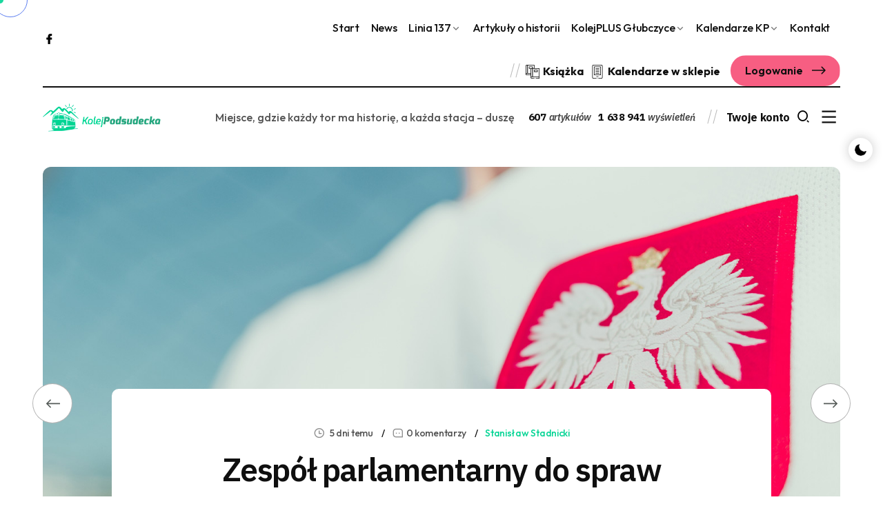

--- FILE ---
content_type: text/html; charset=UTF-8
request_url: http://kolejpodsudecka.pl/portal-galeria-zdjecie-1050.html
body_size: 76038
content:
<!DOCTYPE html>
<html lang="pl">
    <head>
        <title>Kolej Podsudecka - z pasji do historii i odrodzenia kolei na Przedgórzu Sudeckim </title>
        <meta charset="utf-8">
        <meta name="viewport" content="width=device-width, initial-scale=1">
        <meta name="Description" content="Jesteś na stronie poświęconej Kolei Podsudeckiej – miejscu, gdzie znajdziesz najnowsze i najciekawsze informacje o wydarzeniach, zmianach i inicjatywach związanych z tą malowniczą linią kolejową. Regularnie publikujemy aktualności, historyczne ciekawostki oraz zapowiedzi dotyczące przyszłości kolei w regionie. To przestrzeń dla pasjonatów, podróżnych i wszystkich, którym bliska jest idea przywracania znaczenia lokalnym połączeniom kolejowym.">
        <meta name="Keywords" content="kolej podsudecka, kolejpodsudecka, podsudecka, pmk, magistrala podsudecka, podsudecka magistrala, kolej nysa, kolej prudnik, kolej dzierżoniów, pkp, galeria kolejowa, kalendarze kolejowe, zdjęcia kolejowa, linia 137, l137, su45, su46, st32, pikniki kolejowe, imprezy kolejowe, przedgórze sudeckie">
        <meta name="Author" content="KolejPodsudecka.pl | Stanisław Stadnicki">
        
        <link rel="stylesheet" href="assets/css/bootstrap.min.css">
        <link rel="stylesheet" href="assets/css/swiper-bundle.min.css">
        <link rel="stylesheet" href="assets/css/animate.min.css">
        <link rel="stylesheet" href="assets/css/remixicon.css">
        <link rel="stylesheet" href="assets/css/header.css">
        <link rel="stylesheet" href="assets/css/style.css">
        <link rel="stylesheet" href="assets/css/footer.css">
        <link rel="stylesheet" href="assets/css/responsive.css">
        <link rel="stylesheet" href="assets/css/dark-theme.css">
        <link rel="icon" type="image/png" href="media/img/logo/iko.png">

        <meta property="og:url"            content="http://kolejpodsudecka.pl/portal-galeria-zdjecie-1050.html">
        <meta property="og:type"           content="article">
        <meta property="og:title"          content="Kolej Podsudecka - z pasji do historii i odrodzenia kolei na Przedgórzu Sudeckim ">
        <meta property="og:description"    content="Jesteś na stronie poświęconej Kolei Podsudeckiej – miejscu, gdzie znajdziesz najnowsze i najciekawsze informacje o wydarzeniach, zmianach i inicjatywach związanych z tą malowniczą linią kolejową. Regularnie publikujemy aktualności, historyczne ciekawostki oraz zapowiedzi dotyczące przyszłości kolei w regionie. To przestrzeń dla pasjonatów, podróżnych i wszystkich, którym bliska jest idea przywracania znaczenia lokalnym połączeniom kolejowym.">
        <meta property="og:image"          content="media/img/grafiki/szeroki-baner-kp.jpg">
    </head>
    <body>
        <!-- Theme Switcher i Preloader -->
        <div class="preloader-area" id="preloader">
            <div id="loader"></div>
        </div>
        <div class="switch-theme-mode">
            <label id="switch" class="switch">
                <input type="checkbox" onchange="toggleTheme()" id="slider">
                <span class="slider round"></span>
            </label>
        </div>
        <!-- Kursor -->
        <div class="cursor"></div>
        <div class="cursor-inner"></div>
        <!-- Modal wyszukiwania -->
        <div class="modal fade searchModal" id="searchModal" data-bs-backdrop="static" data-bs-keyboard="false" tabindex="-1" aria-hidden="true">
            <div class="modal-dialog">
                <div class="modal-content">
                    <form method="post" action="news_szukaj.html">
                        <input type="text" class="form-control" placeholder="Przeszukaj nasze aktualności i artykuły...." required minlength="3" maxlength="32" name="klucz" value="">
                        <button type="submit"><i class="ri-search-2-line"></i></button>
                    </form>
                    <button type="button" class="btn-close" data-bs-dismiss="modal" aria-label="Close"><i class="ri-close-large-line"></i></button>
                </div>
            </div>
        </div>
        <!-- Menu nagłowka, prawidłowe -->
<div class="navbar-area style-one position-relative" id="navbar">
    <div class="container">
        <div class="navbar-top">
            <div class="row align-items-center">
                <div class="col-lg-1 col-md-4">
                    <ul class="social-profile style-one list-unstyled">
                        <li><a href="https://www.facebook.com/profile.php?id=100057682740997" title="Profil strony KolejPodsudecka - na Facebook" target="_blank"><img src="assets/img/icons/facebook-blue.svg" alt="Facebook"></a></li>
                    </ul>
                </div>
                <div class="col-lg-11 col-md-8 ps-lg-0">
                    <nav class="navbar navbar-expand-lg d-flex justify-content-between align-items-center">
                        <div class="collapse navbar-collapse d-flex flex-wrap align-items-center justify-content-end">
                            <ul class="navbar-nav md-none"><li class="nav-item"><a href="https://kolejpodsudecka.pl/" class="nav-link">Start</a></li><li class="nav-item"><a href="news.html" class="nav-link">News</a></li><li class="nav-item"><a href="javascript:void(0)" class="dropdown-toggle nav-link">Linia 137</a><ul class="dropdown-menu list-unstyled"><li class="nav-item"><a href="linia.html" class="nav-link">O Magistrali Podsudeckiej</a></li><li class="nav-item"><a href="historia.html" class="nav-link">Historia Magistrali Podsudeckiej</a></li><li class="nav-item"><a href="stacje.html" class="nav-link">Stacje i przebieg</a></li><li class="nav-item"><a href="kalendarium.html" class="nav-link">Kalendarium historyczne</a></li><li class="nav-item"><a href="obecnie.html" class="nav-link">Stan obecny</a></li><li class="nav-item"><a href="ciekawostki.html" class="nav-link">Ciekawostki</a></li><li class="nav-item"><a href="artykuly.html" class="nav-link">Arty o historii</a></li><li class="nav-item"><a href="ksiazka.html" class="nav-link">Książka</a></li></ul></li><li class="nav-item"><a href="artykuly.html" class="nav-link">Artykuły o historii</a></li><li class="nav-item"><a href="javascript:void(0)" class="dropdown-toggle nav-link">KolejPLUS Głubczyce</a><ul class="dropdown-menu list-unstyled"><li class="nav-item"><a href="kolejplus.html" class="nav-link">Opis projektu</a></li><li class="nav-item"><a href="marginalizacja.html" class="nav-link">Margnializacja kolejowa południa Opolszcyzny</a></li><li class="nav-item"><a href="zalety.html" class="nav-link">Zalety projektu</a></li><li class="nav-item"><a href="faq.html" class="nav-link">FAQ</a></li><li class="nav-item"><a href="tohistoria.html" class="nav-link">To historyczna część Magistrali Podsudeckiej</a></li></ul></li><li class="nav-item schowaj"><a href="javascript:void(0)" class="dropdown-toggle nav-link">Galeria</a><ul class="dropdown-menu list-unstyled"><li class="nav-item"><a href="galeria.html" class="nav-link">Nowe zdjęcia</a></li><li class="nav-item"><a href="galeria_dodaj.html" class="nav-link">Dodaj zdjęcie</a></li><li class="nav-item"><a href="galeria_lokomotywy.html" class="nav-link">Wg lokomotyw</a></li><li class="nav-item"><a href="galeria_stacje.html" class="nav-link">Wg stacji i miejsc</a></li></ul></li><li class="nav-item"><a href="javascript:void(0)" class="dropdown-toggle nav-link">Kalendarze KP</a><ul class="dropdown-menu list-unstyled"><li class="nav-item"><a href="https://inspiracyjnyszop.pl/Kalendarz-kolejowy-Kolej-Podsudecka-2026-p96" class="nav-link" target="_blank">Aktualne wydanie w sklepie</a></li><li class="nav-item"><a href="kalendarzehistoryczne.html" class="nav-link">Historyczne wydania</a></li><li class="nav-item"><a href="kalendarzeopis.html" class="nav-link">O kalendarzach Kolej Podsudecka</a></li><li class="nav-item"><a href="kalendarzeautorzy.html" class="nav-link">Autorzy zdjęć</a></li><li class="nav-item"><a href="https://inspiracyjnyszop.pl/kalendarze" class="nav-link" target="_blank">Sklep on-line - tam kupisz kalendarze</a></li><li class="nav-item"><a href="https://inspiracyjnyszop.pl/Sladami-zelaznych-drog-kolejowa-historia-Prudnika-Glubczyc-Glucholaz-i-pogranicza-p95" class="nav-link" target="_blank">Kup książkę</a></li></ul></li><li class="nav-item"><a href="kontakt.html" class="nav-link">Kontakt</a></li></ul>                            <div class="other-options d-flex flex-wrap align-items-center justify-content-md-end justify-content-center">
                                <div class="option-item">
                                    <ul class="d-flex align-items-center list-unstyle">
                                        <li><a href="ksiazka.html" class="fw-bold text-title"><img src="media/img/ikony/svg/006-book.svg" alt="Książka" class="w-20px"><span class="md-d-none">Książka</span></a></li>
                                        <li><a href="https://inspiracyjnyszop.pl/kalendarze" target="_blank" class="fw-bold text-title"><img src="media/img/ikony/svg/001-ereader.svg" alt="eBook" class="w-20px"><span class="md-d-none">Kalendarze w sklepie</span></a></li>
                                    </ul>
                                </div>
                                <div class="option-item">
                                                                            <a href="konto.html" class="btn style-three fw-semibold">Logowanie <img src="assets/img/icons/long-arrow-black.svg" alt="Arrow"></a>
                                                                        </div>
                            </div>
                        </div>
                    </nav>
                </div>
            </div>
        </div>
        <div class="navbar-bottom">
            <div class="row align-items-center">
                <div class="col-lg-2 col-4">
                    <a href="https://kolejpodsudecka.pl/" class="navbar-brand">
                        <img src="media/img/logo/logo-night.png" alt="Logo" class="logo-light d-block mx-auto">
                        <img src="media/img/logo/logo-night.png" alt="Logo" class="logo-dark d-block mx-auto">
                    </a>
                </div>
                <div class="col-lg-10 col-8 ps-lg-0">
                    <div class="other-options d-flex align-items-center justify-content-end">
                        <div class="option-item md-none">
                            <p class="fw-medium mb-0 ls-0">
                                Miejsce, gdzie każdy tor ma historię, a&nbsp;każda stacja – duszę                            </p>
                        </div>
                                                <div class="option-item md-none">
                            <ul class="d-flex align-items-center list-unstyle status">
                                <li class="fs-14 font-secondary fw-semibold">
                                    <strong class="text-title fw-bold">
                                        607                                    </strong>
                                    artykułów                                </li>
                                <li class="fs-14 font-secondary fw-semibold">
                                    <strong class="text-title fw-bold">
                                        1 638 941                                    </strong>
                                    wyświetleń                                </li>
                            </ul>
                        </div>

                        <div class="option-item">
                            <ul class="user-options d-flex align-items-center list-unstyle">
                                <li>
                                                                            <a href="konto.html" class="text-title fw-bold font-secondary ls-2">Twoje konto</a>
                                                                        </li>
                                <li><button type="button" class="search-btn p-0 bg-transparent border-0" data-bs-toggle="modal" data-bs-target="#searchModal">
                                        <i class="ri-search-2-line"></i>
                                    </button></li>
                                <li><button type="button" data-bs-toggle="offcanvas" data-bs-target="#sidebarOffcanvas" aria-controls="sidebarOffcanvas" class="sidebar-btn border-0 bg-transparent transition"><img src="assets/img/icons/sidebar-menu.svg" alt="Sidebar Icon"></button>
                                </li>
                                <li class="d-lg-none">
                                    <a class="navbar-toggler d-lg-none" data-bs-toggle="offcanvas" href="#navbarOffcanvas" role="button" aria-controls="navbarOffcanvas">
                                                <span class="burger-menu">
                                                    <span class="top-bar"></span>
                                                    <span class="middle-bar"></span>
                                                    <span class="bottom-bar"></span>
                                                </span>
                                    </a>
                                </li>
                            </ul>
                        </div>
                    </div>
                </div>
            </div>
        </div>
    </div>
</div>
<div class="sidebar-menu offcanvas offcanvas-end border-0" data-bs-backdrop="static" tabindex="-1" id="sidebarOffcanvas">
    <button type="button" class="close-btn bg-transparent p-0 border-0" data-bs-dismiss="offcanvas" aria-label="Close">
        <i class="ri-close-large-line"></i>
    </button>
    <div class="offcanvas-body">
        <div class="sidebar-header">
            <a href="index.html" class="logo d-block">
                <img src="media/img/logo/logo-night3.png" alt="Logo" class="logo-light d-block mx-auto">
            </a>
            <p class="text-offwhite mb-0 fw-light">Kolej Podsudecka to miejsce, gdzie pasja spotyka stalowy szlak – znajdziesz tu perony historii, składy wspomnień, semafory ciekawostek i&nbsp;wagon zdjęć, które razem tworzą prawdziwy rozkład jazdy dla każdego miłośnika żelaznych dróg i&nbsp;podsudeckich klimatów.</p>
        </div>
        <div class="thumb-news-wrapper mb-30">
            <h5 class="fs-22 ls-3 fw-semibold text-white lh-1 mb-35">Nowe informacje na stronie</h5>
                            <div class="thumbnail-news-card style-one d-flex flex-wrap align-items-md-center align-items-start mb-25">
                    <div class="news-img rounded-circle">
                        <a href="news_617_darmowy_fragment_ksiazki_slada.html"><img src="gfx/duze/darmowyfragmentksiazkidopobrania.jpg" alt="Śladami żelaznych dróg" class="rounded-circle rounded-circle-img"></a>
                    </div>
                    <div class="news-info">
                        <ul class="news-metainfo style-four list-unstyle">
                            <li><i class="ri-time-line"></i>
                                3 dni temu                            </li>
                            <li><a href="news_617_darmowy_fragment_ksiazki_slada.html" title="Przeczytaj artykuł: Darmowy fragment książki: Śladami żelaznych dróg. Kolejowa historia Prudnika, Głubczyc, Głuchołaz i pogranicza  do pobrania!">Stanisław Stadnicki</a></li>
                        </ul>
                        <h3 class="fs-22 fw-semibold ls-3 mb-0"><a href="news_617_darmowy_fragment_ksiazki_slada.html" title="Przeczytaj artykuł: Darmowy fragment książki: Śladami żelaznych dróg. Kolejowa historia Prudnika, Głubczyc, Głuchołaz i pogranicza  do pobrania!" class="hover-anim-white text-white">Darmowy fragment książki: Śladami żelaznych dróg. Kolejowa historia Prudnika, Głubczyc, Głuchołaz i&nbsp;pogranicza&nbsp;&nbsp;do pobrania!</a></h3>
                    </div>
                </div>
                                <div class="thumbnail-news-card style-one d-flex flex-wrap align-items-md-center align-items-start mb-25">
                    <div class="news-img rounded-circle">
                        <a href="news_616_zespol_parlamentarny_do_spraw_.html"><img src="gfx/duze/zesplparlamentarny.jpg" alt="Zespół Parlamentarny: duallogic, item id CFSKNYU." class="rounded-circle rounded-circle-img"></a>
                    </div>
                    <div class="news-info">
                        <ul class="news-metainfo style-four list-unstyle">
                            <li><i class="ri-time-line"></i>
                                5 dni temu                            </li>
                            <li><a href="news_616_zespol_parlamentarny_do_spraw_.html" title="Przeczytaj artykuł: Zespół parlamentarny do spraw Magistrali Podsudeckiej - dlaczego to ważne, co jest złe i jak można pomóc">Stanisław Stadnicki</a></li>
                        </ul>
                        <h3 class="fs-22 fw-semibold ls-3 mb-0"><a href="news_616_zespol_parlamentarny_do_spraw_.html" title="Przeczytaj artykuł: Zespół parlamentarny do spraw Magistrali Podsudeckiej - dlaczego to ważne, co jest złe i jak można pomóc" class="hover-anim-white text-white">Zespół parlamentarny do spraw Magistrali Podsudeckiej - dlaczego to ważne, co jest złe i&nbsp;jak można pomóc</a></h3>
                    </div>
                </div>
                                <div class="thumbnail-news-card style-one d-flex flex-wrap align-items-md-center align-items-start mb-25">
                    <div class="news-img rounded-circle">
                        <a href="news_615_to_nie_koniec_a_dopiero_poczat.html"><img src="gfx/duze/nowastronakpp.jpg" alt="Nowa strona, pociąg TLK Kormoran Racławice Śl." class="rounded-circle rounded-circle-img"></a>
                    </div>
                    <div class="news-info">
                        <ul class="news-metainfo style-four list-unstyle">
                            <li><i class="ri-time-line"></i>
                                6 dni temu                            </li>
                            <li><a href="news_615_to_nie_koniec_a_dopiero_poczat.html" title="Przeczytaj artykuł: To nie koniec, a dopiero początek&amp;hellip; ruszamy z nową stroną!">Stanisław Stadnicki</a></li>
                        </ul>
                        <h3 class="fs-22 fw-semibold ls-3 mb-0"><a href="news_615_to_nie_koniec_a_dopiero_poczat.html" title="Przeczytaj artykuł: To nie koniec, a dopiero początek&amp;hellip; ruszamy z nową stroną!" class="hover-anim-white text-white">To nie koniec, a&nbsp;dopiero początek&hellip; ruszamy z&nbsp;nową stroną!</a></h3>
                    </div>
                </div>
                        </div>
        <div class="sidebar-footer">
            <h3 class="fs-22 ls-3 text-white mb-20">Skontaktuj się z nami</h3>
            <span class="text-offwhite fs-xxl-20 d-block mb-20 ls-2">E-mail: <span id="mail_691b48ba78f05">[pokaż email]</span><script>
    (function(){
        var u = "kontakt";
        var d = "kolejpodsudecka.pl";
        var a = document.getElementById("mail_691b48ba78f05");
        a.innerHTML = '<a href="mailto:' + u + '@' + d + '" class="hover-anim-white text-white fw-semibold">' + u + '@' + d + '</a>';
    })();
</script></span>
        </div>
    </div>
</div>

<div class="responsive-navbar offcanvas offcanvas-end border-0" data-bs-backdrop="static" tabindex="-1" id="navbarOffcanvas">
    <div class="offcanvas-header">
        <a href="https://kolejpodsudecka.pl/" class="logo d-inline-block">
            <img src="media/img/logo/logo-night.png" alt="Logo" class="logo w-200px">
        </a>
        <button type="button" class="close-btn bg-transparent position-relative lh-1 p-0 border-0" data-bs-dismiss="offcanvas" aria-label="Close">
            <i class="ri-close-line"></i>
        </button>
    </div>
    <div class="offcanvas-body">
        <ul class="responsive-menu"><li class="responsive-menu-list"><a href="https://kolejpodsudecka.pl/">Start</a></li><li class="responsive-menu-list"><a href="news.html">News</a></li><li class="responsive-menu-list"><a href="javascript:void(0);">Linia 137</a><ul class="responsive-menu-items"><li><a href="linia.html">O Magistrali Podsudeckiej</a></li><li><a href="historia.html">Historia Magistrali Podsudeckiej</a></li><li><a href="stacje.html">Stacje i przebieg</a></li><li><a href="kalendarium.html">Kalendarium historyczne</a></li><li><a href="obecnie.html">Stan obecny</a></li><li><a href="ciekawostki.html">Ciekawostki</a></li><li><a href="artykuly.html">Arty o historii</a></li><li><a href="ksiazka.html">Książka</a></li></ul></li><li class="responsive-menu-list"><a href="artykuly.html">Artykuły o historii</a></li><li class="responsive-menu-list"><a href="javascript:void(0);">KolejPLUS Głubczyce</a><ul class="responsive-menu-items"><li><a href="kolejplus.html">Opis projektu</a></li><li><a href="marginalizacja.html">Margnializacja kolejowa południa Opolszcyzny</a></li><li><a href="zalety.html">Zalety projektu</a></li><li><a href="faq.html">FAQ</a></li><li><a href="tohistoria.html">To historyczna część Magistrali Podsudeckiej</a></li></ul></li><li class="responsive-menu-list schowaj"><a href="javascript:void(0);">Galeria</a><ul class="responsive-menu-items"><li><a href="galeria.html">Nowe zdjęcia</a></li><li><a href="galeria_dodaj.html">Dodaj zdjęcie</a></li><li><a href="galeria_lokomotywy.html">Wg lokomotyw</a></li><li><a href="galeria_stacje.html">Wg stacji i miejsc</a></li></ul></li><li class="responsive-menu-list"><a href="javascript:void(0);">Kalendarze KP</a><ul class="responsive-menu-items"><li><a href="https://inspiracyjnyszop.pl/Kalendarz-kolejowy-Kolej-Podsudecka-2026-p96" target="_blank">Aktualne wydanie w sklepie</a></li><li><a href="kalendarzehistoryczne.html">Historyczne wydania</a></li><li><a href="kalendarzeopis.html">O kalendarzach Kolej Podsudecka</a></li><li><a href="kalendarzeautorzy.html">Autorzy zdjęć</a></li><li><a href="https://inspiracyjnyszop.pl/kalendarze" target="_blank">Sklep on-line - tam kupisz kalendarze</a></li><li><a href="https://inspiracyjnyszop.pl/Sladami-zelaznych-drog-kolejowa-historia-Prudnika-Glubczyc-Glucholaz-i-pogranicza-p95" target="_blank">Kup książkę</a></li></ul></li><li class="responsive-menu-list"><a href="kontakt.html">Kontakt</a></li></ul>    </div>
</div><div class="hero-wrap style-three mb-25">
    <div class="container">
        <div class="hero-slider-wrap position-relative">
            <div class="hero-slider swiper">
                <div class="swiper-wrapper">
                                            <div class="swiper-slide">
                            <div class="hero-news-card bg-f bg-1" style="background-image: url(gfx/duze_art/zesplparlamentarny.jpg)">
                                <div class="news-info bg-white text-center">
                                    <ul class="news-metainfo list-unstyle mb-15">
                                        <li><i class="ri-time-line"></i>
                                            5 dni temu                                        </li>
                                        <li><i class="ri-message-3-line"></i>0 komentarzy</li>
                                        <!--<li><i class="ri-message-3-line"></i>367 wyświetleń</li>-->
                                        <li><a href="news_616_zespol_parlamentarny_do_spraw_.html" title="Przeczytaj artykuł: Zespół parlamentarny do spraw Magistrali Podsudeckiej - dlaczego to ważne, co jest złe i jak można pomóc">Stanisław Stadnicki</a></li>
                                    </ul>
                                    <h1 class="fs-46 ls-3 fw-semibold mb-13">
                                        <a href="news_616_zespol_parlamentarny_do_spraw_.html" title="Przeczytaj artykuł: Zespół parlamentarny do spraw Magistrali Podsudeckiej - dlaczego to ważne, co jest złe i jak można pomóc" class="hover-anim-blue">Zespół parlamentarny do spraw Magistrali Podsudeckiej - dlaczego to ważne, co jest złe i&nbsp;jak można pomóc</a>
                                    </h1>
                                    <p class="mb-0 pb-2">Paweł Masełko, Poseł na Sejm RP, poinformował na swoim profilu Facebook, że w&nbsp;dniu 7&nbsp;listopada br. został powołany Zespół Parlamentarny do spraw Magistrali Podsudeckiej. Na ręce Marszałka Sejmu Szymona Hołowni przekazano regulamin...</p>
                                </div>
                            </div>
                        </div>
                                                <div class="swiper-slide">
                            <div class="hero-news-card bg-f bg-1" style="background-image: url(gfx/duze_art/nowastronakpp.jpg)">
                                <div class="news-info bg-white text-center">
                                    <ul class="news-metainfo list-unstyle mb-15">
                                        <li><i class="ri-time-line"></i>
                                            6 dni temu                                        </li>
                                        <li><i class="ri-message-3-line"></i>1 komentarz</li>
                                        <!--<li><i class="ri-message-3-line"></i>248 wyświetleń</li>-->
                                        <li><a href="news_615_to_nie_koniec_a_dopiero_poczat.html" title="Przeczytaj artykuł: To nie koniec, a dopiero początek&amp;hellip; ruszamy z nową stroną!">Stanisław Stadnicki</a></li>
                                    </ul>
                                    <h1 class="fs-46 ls-3 fw-semibold mb-13">
                                        <a href="news_615_to_nie_koniec_a_dopiero_poczat.html" title="Przeczytaj artykuł: To nie koniec, a dopiero początek&amp;hellip; ruszamy z nową stroną!" class="hover-anim-blue">To nie koniec, a&nbsp;dopiero początek&hellip; ruszamy z&nbsp;nową stroną!</a>
                                    </h1>
                                    <p class="mb-0 pb-2">Przypadek, a&nbsp;może dobry znak? Właśnie 11 listopada, w&nbsp;Dzień Narodowego Święta Niepodległości, uruchamiam dla Was nową odsłonę serwisu KolejPodsudecka.pl. Nie mógłbym chyba wybrać lepszej daty.</p>
                                </div>
                            </div>
                        </div>
                                                <div class="swiper-slide">
                            <div class="hero-news-card bg-f bg-1" style="background-image: url(gfx/duze_art/kiedyiczyremontpodsudeckiej.jpg)">
                                <div class="news-info bg-white text-center">
                                    <ul class="news-metainfo list-unstyle mb-15">
                                        <li><i class="ri-time-line"></i>
                                            25 dni temu                                        </li>
                                        <li><i class="ri-message-3-line"></i>0 komentarzy</li>
                                        <!--<li><i class="ri-message-3-line"></i>2 039 wyświetleń</li>-->
                                        <li><a href="news_613_polityczne_przepychanki_na_slo.html" title="Przeczytaj artykuł: Polityczne przepychanki na słowa, czy faktyczna szansa na remont Podsudeckiej?">Stanisław Stadnicki</a></li>
                                    </ul>
                                    <h1 class="fs-46 ls-3 fw-semibold mb-13">
                                        <a href="news_613_polityczne_przepychanki_na_slo.html" title="Przeczytaj artykuł: Polityczne przepychanki na słowa, czy faktyczna szansa na remont Podsudeckiej?" class="hover-anim-blue">Polityczne przepychanki na słowa, czy faktyczna szansa na remont Podsudeckiej?</a>
                                    </h1>
                                    <p class="mb-0 pb-2">Będę szczery. Od ponad dwudziestu lat zajmuję się sprawą modernizacji naszej linii kolejowej i&nbsp;poprawy rozkładów jazdy. Pisałem dziesiątki pism, zbierałem dane, uczestniczyłem w&nbsp;konsultacjach. W&nbsp;ostatnich latach robię to z&nbsp;mniejszym...</p>
                                </div>
                            </div>
                        </div>
                                                <div class="swiper-slide">
                            <div class="hero-news-card bg-f bg-1" style="background-image: url(gfx/duze_art/zaniechanakolej.jpg)">
                                <div class="news-info bg-white text-center">
                                    <ul class="news-metainfo list-unstyle mb-15">
                                        <li><i class="ri-time-line"></i>
                                            163 dni temu                                        </li>
                                        <li><i class="ri-message-3-line"></i>0 komentarzy</li>
                                        <!--<li><i class="ri-message-3-line"></i>138 wyświetleń</li>-->
                                        <li><a href="news_604_zaniechana_kolej_-_zaniechany_.html" title="Przeczytaj artykuł: Zaniechana kolej - zaniechany region!">Stanisław Stadnicki</a></li>
                                    </ul>
                                    <h1 class="fs-46 ls-3 fw-semibold mb-13">
                                        <a href="news_604_zaniechana_kolej_-_zaniechany_.html" title="Przeczytaj artykuł: Zaniechana kolej - zaniechany region!" class="hover-anim-blue">Zaniechana kolej - zaniechany region!</a>
                                    </h1>
                                    <p class="mb-0 pb-2">Na początku warto w&nbsp;skrócie przypomnieć, jak wyglądała sytuacja organizacji przewozów kolejowych w&nbsp;Polsce po 2000 roku. W&nbsp;wyniku głębokiej restrukturyzacji Polskich Kolei Państwowych (PKP), dotychczasowy gigant został podzielony na...</p>
                                </div>
                            </div>
                        </div>
                                        </div>
            </div>
            <div class="slider-btn">
                <div class="hero-prev d-flex flex-column justify-content-center align-items-center rounded-circle"><img src="assets/img/icons/left-arrow-black.svg" alt="Arrow"></div>
                <div class="hero-next d-flex flex-column justify-content-center align-items-center rounded-circle"><img src="assets/img/icons/right-arrow-black.svg" alt="Arrow"></div>
            </div>
        </div>
    </div>
</div>

<div class="container pb-50 mt-60">
    <div class="row align-items-center mb-40 mt-45">
        <div class="col-xl-12 mb-lg-20 d-lg-none d-md-block">
            <h2 class="section-title mb-0">Aktualności Kolei Podsudeckiej</h2>
        </div>
    </div>
    <div class="row">
        <div class="col-xl-8 pe-xxl-1">
            <div class="tab-content product-tab-content">
                <div class="tab-pane fade show active" id="tab_1" role="tabpanel">
                    <div class="row">
                                                    <div class="col-md-6">
                                <div class="news-card mb-50">
                                    <div class="hover-anim-img round-6 overflow-hidden mb-28">
                                        <a href="news_617_darmowy_fragment_ksiazki_slada.html" title="Przeczytaj artykuł: Darmowy fragment książki: Śladami żelaznych dróg. Kolejowa historia Prudnika, Głubczyc, Głuchołaz i pogranicza  do pobrania!"><img src="gfx/duze/darmowyfragmentksiazkidopobrania.jpg" alt="News" class="round-6 transition"></a>
                                    </div>
                                    <div class="news-info">
                                        <ul class="news-metainfo list-unstyle mb-12">
                                                                                        <li><i class="ri-time-line"></i>
                                                3 dni temu                                            </li>
                                            <li><i class="ri-message-3-line"></i>0 komentarzy</li>
                                            <!--<li><i class="ri-message-3-line"></i>149 wyświetleń</li>-->
                                            <li><a href="news_617_darmowy_fragment_ksiazki_slada.html" title="Przeczytaj artykuł: Darmowy fragment książki: Śladami żelaznych dróg. Kolejowa historia Prudnika, Głubczyc, Głuchołaz i pogranicza  do pobrania!">Stanisław Stadnicki</a></li>
                                        </ul>
                                        <h3 class="fs-30 fw-semibold ls-3 mb-13"><a href="news_617_darmowy_fragment_ksiazki_slada.html" title="Przeczytaj artykuł: Darmowy fragment książki: Śladami żelaznych dróg. Kolejowa historia Prudnika, Głubczyc, Głuchołaz i pogranicza  do pobrania!" class="hover-anim-blue">Darmowy fragment książki: Śladami żelaznych dróg. Kolejowa historia Prudnika, Głubczyc, Głuchołaz i&nbsp;pogranicza&nbsp;&nbsp;do pobrania!</a></h3>
                                        <p class="mb-22">Jeśli interesujesz się historią kolei, historią południowej Opolszczyzny lub po prostu chcesz zobaczyć, jakim językiem napisana jest moja nowa książka, mam dla Ciebie dobrą wiadomość.</p>
                                        <a href="news_617_darmowy_fragment_ksiazki_slada.html" title="Przeczytaj artykuł: Darmowy fragment książki: Śladami żelaznych dróg. Kolejowa historia Prudnika, Głubczyc, Głuchołaz i pogranicza  do pobrania!" class="btn style-two fw-semibold">Przeczytaj artykuł<img src="media/img/ikony/long-arrow-blue-1.png" alt="Arrow"></a>
                                    </div>
                                </div>
                            </div>
                                                        <div class="col-md-6">
                                <div class="news-card mb-50">
                                    <div class="hover-anim-img round-6 overflow-hidden mb-28">
                                        <a href="news_616_zespol_parlamentarny_do_spraw_.html" title="Przeczytaj artykuł: Zespół parlamentarny do spraw Magistrali Podsudeckiej - dlaczego to ważne, co jest złe i jak można pomóc"><img src="gfx/duze/zesplparlamentarny.jpg" alt="News" class="round-6 transition"></a>
                                    </div>
                                    <div class="news-info">
                                        <ul class="news-metainfo list-unstyle mb-12">
                                                                                        <li><i class="ri-time-line"></i>
                                                5 dni temu                                            </li>
                                            <li><i class="ri-message-3-line"></i>0 komentarzy</li>
                                            <!--<li><i class="ri-message-3-line"></i>367 wyświetleń</li>-->
                                            <li><a href="news_616_zespol_parlamentarny_do_spraw_.html" title="Przeczytaj artykuł: Zespół parlamentarny do spraw Magistrali Podsudeckiej - dlaczego to ważne, co jest złe i jak można pomóc">Stanisław Stadnicki</a></li>
                                        </ul>
                                        <h3 class="fs-30 fw-semibold ls-3 mb-13"><a href="news_616_zespol_parlamentarny_do_spraw_.html" title="Przeczytaj artykuł: Zespół parlamentarny do spraw Magistrali Podsudeckiej - dlaczego to ważne, co jest złe i jak można pomóc" class="hover-anim-blue">Zespół parlamentarny do spraw Magistrali Podsudeckiej - dlaczego to ważne, co jest złe i&nbsp;jak można pomóc</a></h3>
                                        <p class="mb-22">Paweł Masełko, Poseł na Sejm RP, poinformował na swoim profilu Facebook, że w&nbsp;dniu 7&nbsp;listopada br. został powołany Zespół Parlamentarny do spraw Magistrali Podsudeckiej. Na ręce Marszałka Sejmu Szymona Hołowni przekazano regulamin działania zespołu oraz listę parlamentarzystów - posłów i&nbsp;senatorów - którzy zainicjowali jego powstanie.</p>
                                        <a href="news_616_zespol_parlamentarny_do_spraw_.html" title="Przeczytaj artykuł: Zespół parlamentarny do spraw Magistrali Podsudeckiej - dlaczego to ważne, co jest złe i jak można pomóc" class="btn style-two fw-semibold">Przeczytaj artykuł<img src="media/img/ikony/long-arrow-blue-1.png" alt="Arrow"></a>
                                    </div>
                                </div>
                            </div>
                                                        <div class="col-md-6">
                                <div class="news-card mb-50">
                                    <div class="hover-anim-img round-6 overflow-hidden mb-28">
                                        <a href="news_615_to_nie_koniec_a_dopiero_poczat.html" title="Przeczytaj artykuł: To nie koniec, a dopiero początek&amp;hellip; ruszamy z nową stroną!"><img src="gfx/duze/nowastronakpp.jpg" alt="News" class="round-6 transition"></a>
                                    </div>
                                    <div class="news-info">
                                        <ul class="news-metainfo list-unstyle mb-12">
                                                                                        <li><i class="ri-time-line"></i>
                                                6 dni temu                                            </li>
                                            <li><i class="ri-message-3-line"></i>1 komentarz</li>
                                            <!--<li><i class="ri-message-3-line"></i>248 wyświetleń</li>-->
                                            <li><a href="news_615_to_nie_koniec_a_dopiero_poczat.html" title="Przeczytaj artykuł: To nie koniec, a dopiero początek&amp;hellip; ruszamy z nową stroną!">Stanisław Stadnicki</a></li>
                                        </ul>
                                        <h3 class="fs-30 fw-semibold ls-3 mb-13"><a href="news_615_to_nie_koniec_a_dopiero_poczat.html" title="Przeczytaj artykuł: To nie koniec, a dopiero początek&amp;hellip; ruszamy z nową stroną!" class="hover-anim-blue">To nie koniec, a&nbsp;dopiero początek&hellip; ruszamy z&nbsp;nową stroną!</a></h3>
                                        <p class="mb-22">Przypadek, a&nbsp;może dobry znak? Właśnie <strong>11 listopada</strong>, w&nbsp;Dzień Narodowego Święta Niepodległości, uruchamiam dla Was nową odsłonę serwisu <strong>KolejPodsudecka.pl</strong>. Nie mógłbym chyba wybrać lepszej daty.</p>
                                        <a href="news_615_to_nie_koniec_a_dopiero_poczat.html" title="Przeczytaj artykuł: To nie koniec, a dopiero początek&amp;hellip; ruszamy z nową stroną!" class="btn style-two fw-semibold">Przeczytaj artykuł<img src="media/img/ikony/long-arrow-blue-1.png" alt="Arrow"></a>
                                    </div>
                                </div>
                            </div>
                                                        <div class="col-md-6">
                                <div class="news-card mb-50">
                                    <div class="hover-anim-img round-6 overflow-hidden mb-28">
                                        <a href="news_614_dawny_dworzec_kolejowy_w_glubc.html" title="Przeczytaj artykuł: Dawny dworzec kolejowy w Głubczycach już dzisiaj wygląda pięknie"><img src="gfx/duze/remontdworcawglubczycach.jpg" alt="News" class="round-6 transition"></a>
                                    </div>
                                    <div class="news-info">
                                        <ul class="news-metainfo list-unstyle mb-12">
                                                                                        <li><i class="ri-time-line"></i>
                                                12 dni temu                                            </li>
                                            <li><i class="ri-message-3-line"></i>0 komentarzy</li>
                                            <!--<li><i class="ri-message-3-line"></i>281 wyświetleń</li>-->
                                            <li><a href="news_614_dawny_dworzec_kolejowy_w_glubc.html" title="Przeczytaj artykuł: Dawny dworzec kolejowy w Głubczycach już dzisiaj wygląda pięknie">Stanisław Stadnicki</a></li>
                                        </ul>
                                        <h3 class="fs-30 fw-semibold ls-3 mb-13"><a href="news_614_dawny_dworzec_kolejowy_w_glubc.html" title="Przeczytaj artykuł: Dawny dworzec kolejowy w Głubczycach już dzisiaj wygląda pięknie" class="hover-anim-blue">Dawny dworzec kolejowy w&nbsp;Głubczycach już dzisiaj wygląda pięknie</a></h3>
                                        <p class="mb-22">Trwa remont budynku dawnego dworca kolejowego w&nbsp;Głubczycach. Obiektu o&nbsp;niebanalnej historii i&nbsp;znaczeniu dla regionu. Zbudowano go w&nbsp;kształcie lokomotywy. Ponad 30 lat temu kręcono tam ujęcia do wspaniałego filmu pt. Triumf Ducha.</p>
                                        <a href="news_614_dawny_dworzec_kolejowy_w_glubc.html" title="Przeczytaj artykuł: Dawny dworzec kolejowy w Głubczycach już dzisiaj wygląda pięknie" class="btn style-two fw-semibold">Przeczytaj artykuł<img src="media/img/ikony/long-arrow-blue-1.png" alt="Arrow"></a>
                                    </div>
                                </div>
                            </div>
                                                        <div class="col-md-6">
                                <div class="news-card mb-50">
                                    <div class="hover-anim-img round-6 overflow-hidden mb-28">
                                        <a href="news_613_polityczne_przepychanki_na_slo.html" title="Przeczytaj artykuł: Polityczne przepychanki na słowa, czy faktyczna szansa na remont Podsudeckiej?"><img src="gfx/duze/kiedyiczyremontpodsudeckiej.jpg" alt="News" class="round-6 transition"></a>
                                    </div>
                                    <div class="news-info">
                                        <ul class="news-metainfo list-unstyle mb-12">
                                                                                        <li><i class="ri-time-line"></i>
                                                25 dni temu                                            </li>
                                            <li><i class="ri-message-3-line"></i>0 komentarzy</li>
                                            <!--<li><i class="ri-message-3-line"></i>2 039 wyświetleń</li>-->
                                            <li><a href="news_613_polityczne_przepychanki_na_slo.html" title="Przeczytaj artykuł: Polityczne przepychanki na słowa, czy faktyczna szansa na remont Podsudeckiej?">Stanisław Stadnicki</a></li>
                                        </ul>
                                        <h3 class="fs-30 fw-semibold ls-3 mb-13"><a href="news_613_polityczne_przepychanki_na_slo.html" title="Przeczytaj artykuł: Polityczne przepychanki na słowa, czy faktyczna szansa na remont Podsudeckiej?" class="hover-anim-blue">Polityczne przepychanki na słowa, czy faktyczna szansa na remont Podsudeckiej?</a></h3>
                                        <p class="mb-22">Będę szczery. Od ponad dwudziestu lat zajmuję się sprawą modernizacji naszej linii kolejowej i&nbsp;poprawy rozkładów jazdy. Pisałem dziesiątki pism, zbierałem dane, uczestniczyłem w&nbsp;konsultacjach. W&nbsp;ostatnich latach robię to z&nbsp;mniejszym zapałem &ndash; nie z&nbsp;braku zainteresowania, lecz z&nbsp;braku czasu. Przez te dwie dekady nauczyłem się jednak jednego: <strong>nie wierzyć politykom</strong>.</p>
                                        <a href="news_613_polityczne_przepychanki_na_slo.html" title="Przeczytaj artykuł: Polityczne przepychanki na słowa, czy faktyczna szansa na remont Podsudeckiej?" class="btn style-two fw-semibold">Przeczytaj artykuł<img src="media/img/ikony/long-arrow-blue-1.png" alt="Arrow"></a>
                                    </div>
                                </div>
                            </div>
                                                        <div class="col-md-6">
                                <div class="news-card mb-50">
                                    <div class="hover-anim-img round-6 overflow-hidden mb-28">
                                        <a href="news_612_najwieksza_katastrofa_w_owczes.html" title="Przeczytaj artykuł: Największa katastrofa w ówczesnej Europie, zderzenie pociągów pod stacją Sukowice (dawniej Zakrzów) na linii Baborów-Koźle"><img src="gfx/duze/katastrofasukowice.jpg" alt="News" class="round-6 transition"></a>
                                    </div>
                                    <div class="news-info">
                                        <ul class="news-metainfo list-unstyle mb-12">
                                                                                        <li><i class="ri-time-line"></i>
                                                31 dni temu                                            </li>
                                            <li><i class="ri-message-3-line"></i>0 komentarzy</li>
                                            <!--<li><i class="ri-message-3-line"></i>443 wyświetleń</li>-->
                                            <li><a href="news_612_najwieksza_katastrofa_w_owczes.html" title="Przeczytaj artykuł: Największa katastrofa w ówczesnej Europie, zderzenie pociągów pod stacją Sukowice (dawniej Zakrzów) na linii Baborów-Koźle">Stanisław Stadnicki</a></li>
                                        </ul>
                                        <h3 class="fs-30 fw-semibold ls-3 mb-13"><a href="news_612_najwieksza_katastrofa_w_owczes.html" title="Przeczytaj artykuł: Największa katastrofa w ówczesnej Europie, zderzenie pociągów pod stacją Sukowice (dawniej Zakrzów) na linii Baborów-Koźle" class="hover-anim-blue">Największa katastrofa w&nbsp;ówczesnej Europie, zderzenie pociągów pod stacją Sukowice (dawniej Zakrzów) na linii Baborów-Koźle</a></h3>
                                        <p class="mb-22">Najtragiczniejszy wypadek kolejowy na terenie opisanym w&nbsp;mojej książce oraz terenie, którego dotyczy i&nbsp;strona KolejPodsudecka.pl wydarzył się w&nbsp;niedzielę, 12 listopada 1939 roku, na odcinku Długomiłowice - Zakrzów Opolski, na linii kolejowej Koźle-Baborów. Doszło tam do czołowego zderzenia dwóch pociągów na jednotorowej trasie. Był to najtragiczniejszy wypadek w&nbsp;ówczesnej Europie.</p>
                                        <a href="news_612_najwieksza_katastrofa_w_owczes.html" title="Przeczytaj artykuł: Największa katastrofa w ówczesnej Europie, zderzenie pociągów pod stacją Sukowice (dawniej Zakrzów) na linii Baborów-Koźle" class="btn style-two fw-semibold">Przeczytaj artykuł<img src="media/img/ikony/long-arrow-blue-1.png" alt="Arrow"></a>
                                    </div>
                                </div>
                            </div>
                                                        <div class="col-md-6">
                                <div class="news-card mb-50">
                                    <div class="hover-anim-img round-6 overflow-hidden mb-28">
                                        <a href="news_611_to_ostatni_taki_news_na_tej_st.html" title="Przeczytaj artykuł: To ostatni taki news na tej stronie - Zmiany, zmiany&amp;hellip; i szczera rozmowa"><img src="gfx/duze/zmianykp.jpg" alt="News" class="round-6 transition"></a>
                                    </div>
                                    <div class="news-info">
                                        <ul class="news-metainfo list-unstyle mb-12">
                                                                                        <li><i class="ri-time-line"></i>
                                                39 dni temu                                            </li>
                                            <li><i class="ri-message-3-line"></i>0 komentarzy</li>
                                            <!--<li><i class="ri-message-3-line"></i>474 wyświetleń</li>-->
                                            <li><a href="news_611_to_ostatni_taki_news_na_tej_st.html" title="Przeczytaj artykuł: To ostatni taki news na tej stronie - Zmiany, zmiany&amp;hellip; i szczera rozmowa">Stanisław Stadnicki</a></li>
                                        </ul>
                                        <h3 class="fs-30 fw-semibold ls-3 mb-13"><a href="news_611_to_ostatni_taki_news_na_tej_st.html" title="Przeczytaj artykuł: To ostatni taki news na tej stronie - Zmiany, zmiany&amp;hellip; i szczera rozmowa" class="hover-anim-blue">To ostatni taki news na tej stronie - Zmiany, zmiany&hellip; i&nbsp;szczera rozmowa</a></h3>
                                        <p class="mb-22">Drodzy Czytelnicy serwisu <strong>Kolej Podsudecka</strong>. Muszę się do czegoś przyznać: dopadło mnie <strong>zmęczenie i&nbsp;wypalenie</strong>. Od dłuższego czasu wszystko, co robiłem w&nbsp;Internecie, stało pod znakiem zapytania. </p>
                                        <a href="news_611_to_ostatni_taki_news_na_tej_st.html" title="Przeczytaj artykuł: To ostatni taki news na tej stronie - Zmiany, zmiany&amp;hellip; i szczera rozmowa" class="btn style-two fw-semibold">Przeczytaj artykuł<img src="media/img/ikony/long-arrow-blue-1.png" alt="Arrow"></a>
                                    </div>
                                </div>
                            </div>
                                                        <div class="col-md-6">
                                <div class="news-card mb-50">
                                    <div class="hover-anim-img round-6 overflow-hidden mb-28">
                                        <a href="news_610_rozbudowa_kolei_w_bielawie_w_k.html" title="Przeczytaj artykuł: Rozbudowa kolei w Bielawie w kierunku Srebrnej Góry"><img src="gfx/duze/powrtsgbl00.jpg" alt="News" class="round-6 transition"></a>
                                    </div>
                                    <div class="news-info">
                                        <ul class="news-metainfo list-unstyle mb-12">
                                                                                        <li><i class="ri-time-line"></i>
                                                66 dni temu                                            </li>
                                            <li><i class="ri-message-3-line"></i>0 komentarzy</li>
                                            <!--<li><i class="ri-message-3-line"></i>589 wyświetleń</li>-->
                                            <li><a href="news_610_rozbudowa_kolei_w_bielawie_w_k.html" title="Przeczytaj artykuł: Rozbudowa kolei w Bielawie w kierunku Srebrnej Góry">Jacek Widawski</a></li>
                                        </ul>
                                        <h3 class="fs-30 fw-semibold ls-3 mb-13"><a href="news_610_rozbudowa_kolei_w_bielawie_w_k.html" title="Przeczytaj artykuł: Rozbudowa kolei w Bielawie w kierunku Srebrnej Góry" class="hover-anim-blue">Rozbudowa kolei w&nbsp;Bielawie w&nbsp;kierunku Srebrnej Góry</a></h3>
                                        <p class="mb-22">Rewitalizacja linii 341 ze stacji Dzierżoniów Śląski do Bielawy
Zachodniej zrealizowana w&nbsp;2019 roku była jak się okazało tylko pierwszym
etapem (choć najważniejszym)&nbsp;&nbsp;przywracania całego ciągu komunikacyjnego
Dzierżoniów - Bielawa - Srebrna Góra.
</p>
                                        <a href="news_610_rozbudowa_kolei_w_bielawie_w_k.html" title="Przeczytaj artykuł: Rozbudowa kolei w Bielawie w kierunku Srebrnej Góry" class="btn style-two fw-semibold">Przeczytaj artykuł<img src="media/img/ikony/long-arrow-blue-1.png" alt="Arrow"></a>
                                    </div>
                                </div>
                            </div>
                                                        <div class="col-md-6">
                                <div class="news-card mb-50">
                                    <div class="hover-anim-img round-6 overflow-hidden mb-28">
                                        <a href="news_609_konkurs_fotograficzny_-_kalend.html" title="Przeczytaj artykuł: Konkurs fotograficzny - Kalendarz &quot;Kolej Podsudecka&quot; 2026"><img src="gfx/duze/kkp25.jpg" alt="News" class="round-6 transition"></a>
                                    </div>
                                    <div class="news-info">
                                        <ul class="news-metainfo list-unstyle mb-12">
                                                                                        <li><i class="ri-time-line"></i>
                                                75 dni temu                                            </li>
                                            <li><i class="ri-message-3-line"></i>0 komentarzy</li>
                                            <!--<li><i class="ri-message-3-line"></i>541 wyświetleń</li>-->
                                            <li><a href="news_609_konkurs_fotograficzny_-_kalend.html" title="Przeczytaj artykuł: Konkurs fotograficzny - Kalendarz &quot;Kolej Podsudecka&quot; 2026">Stanisław Stadnicki</a></li>
                                        </ul>
                                        <h3 class="fs-30 fw-semibold ls-3 mb-13"><a href="news_609_konkurs_fotograficzny_-_kalend.html" title="Przeczytaj artykuł: Konkurs fotograficzny - Kalendarz &quot;Kolej Podsudecka&quot; 2026" class="hover-anim-blue">Konkurs fotograficzny - Kalendarz "Kolej Podsudecka" 2026</a></h3>
                                        <p class="mb-22">Nadchodzący rok 2026 będzie wyjątkowy dla <strong>Magistrali Podsudeckiej</strong> &ndash; to właśnie wtedy obchodzimy <strong>150&#45;lecie ukończenia budowy naszej ukochanej linii kolejowej</strong>. Z&nbsp;tej okazji nie może zabraknąć kolejnej edycji <strong>Kalendarza Kolej Podsudecka</strong>, który od lat cieszy się popularnością wśród miłośników kolei.</p>
                                        <a href="news_609_konkurs_fotograficzny_-_kalend.html" title="Przeczytaj artykuł: Konkurs fotograficzny - Kalendarz &quot;Kolej Podsudecka&quot; 2026" class="btn style-two fw-semibold">Przeczytaj artykuł<img src="media/img/ikony/long-arrow-blue-1.png" alt="Arrow"></a>
                                    </div>
                                </div>
                            </div>
                                                        <div class="col-md-6">
                                <div class="news-card mb-50">
                                    <div class="hover-anim-img round-6 overflow-hidden mb-28">
                                        <a href="news_608_kolejowe_zakonczenie_wakacji_z.html" title="Przeczytaj artykuł: Kolejowe zakończenie wakacji z Klubem Sympatyków Kolei we Wrocławiu &amp;ndash; nowe trasy, nowe  spacery z przewodnikiem"><img src="gfx/duze/kskdoglzy.jpg" alt="News" class="round-6 transition"></a>
                                    </div>
                                    <div class="news-info">
                                        <ul class="news-metainfo list-unstyle mb-12">
                                                                                        <li><i class="ri-time-line"></i>
                                                80 dni temu                                            </li>
                                            <li><i class="ri-message-3-line"></i>0 komentarzy</li>
                                            <!--<li><i class="ri-message-3-line"></i>201 wyświetleń</li>-->
                                            <li><a href="news_608_kolejowe_zakonczenie_wakacji_z.html" title="Przeczytaj artykuł: Kolejowe zakończenie wakacji z Klubem Sympatyków Kolei we Wrocławiu &amp;ndash; nowe trasy, nowe  spacery z przewodnikiem">KSK Wrocław</a></li>
                                        </ul>
                                        <h3 class="fs-30 fw-semibold ls-3 mb-13"><a href="news_608_kolejowe_zakonczenie_wakacji_z.html" title="Przeczytaj artykuł: Kolejowe zakończenie wakacji z Klubem Sympatyków Kolei we Wrocławiu &amp;ndash; nowe trasy, nowe  spacery z przewodnikiem" class="hover-anim-blue">Kolejowe zakończenie wakacji z&nbsp;Klubem Sympatyków Kolei we Wrocławiu &ndash; nowe trasy, nowe&nbsp;&nbsp;spacery z&nbsp;przewodnikiem</a></h3>
                                        <p class="mb-22">"Kolejowe szlaki Dolnego Śląska" to sztandarowy projekt stowarzyszenia, w&nbsp;ramach którego każdy chętny może odbyć niezapomnianą, całodniową podróż pociągiem retro po najciekawszych pod względem historii i&nbsp;krajobrazu liniach kolejowych w&nbsp;regionie. Tym razem na chętnych w&nbsp;nostalgiczną podróż historycznym taborem sprzed lat, czekają nie lada atrakcje i&nbsp;niespodzianki.</p>
                                        <a href="news_608_kolejowe_zakonczenie_wakacji_z.html" title="Przeczytaj artykuł: Kolejowe zakończenie wakacji z Klubem Sympatyków Kolei we Wrocławiu &amp;ndash; nowe trasy, nowe  spacery z przewodnikiem" class="btn style-two fw-semibold">Przeczytaj artykuł<img src="media/img/ikony/long-arrow-blue-1.png" alt="Arrow"></a>
                                    </div>
                                </div>
                            </div>
                                                </div>
                </div>
            </div>
        </div>
        <div class="col-xl-4 ps-xxl-4">
            <div class="sidebar style-two mt-0 fixed-wrap">
                <div class="sidebar-widget">
                    <div class="author-widget">
                        <h2 class="fs-36 fw-semibold ls-3 mb-35">Witam serdecznie</h2>
                        <img src="media/img/grafiki/avatar.png" alt="Avatar autora strony" class="author-avatar rounded-circle d-inline-block mb-40 w-100px">
                        <h5 class="fs-22 ls-3 mb-15">Cześć, nazywam się Stanisław Stadnicki</h5>
                        <p class="mb-2">Od lat z&nbsp;pasją śledzę losy Kolei Podsudeckiej. Na tej stronie dzielę się aktualnościami, historią i&nbsp;nadzieją na jej powrót do dawnej świetności.</p>
                        <p class="mb-0">Napisałem także książkę o&nbsp;historii tej linii – zachęcam do jej zakupu i&nbsp;wspólnego odkrywania kolejowego dziedzictwa regionu.</p>
                        <p class="mb-0">Na tej stronie znajdziesz wyłącznie treści tworzone z&nbsp;prawdziwej kolejarskiej pasji — autorskie artykuły, opracowania historyczne i&nbsp;fotografie przygotowane przez miłośników Kolei Podsudeckiej.</p>
                    </div>
                </div>
                <div class="sidebar-widget">
                    <h5 class="fs-22 fw-semibold lh-1 ls-3 mb-25">Polecam na stronie</h5>
                    <ul class="category-list list-unstyle">
                        <li><a href="news.html">Aktualności</a></li>
                        <li><a href="historia.html">Historia Magistrali Podsudeckiej</a></li>
                        <li><a href="linia.html">Ogólnie o linii kolejowej numer 137</a></li>
                        <li><a href="kalendarium.html">Kalendarium historyczne</a></li>
                        <li><a href="kalendarzeopis.html">Kalendarze kolejowe</a></li>
                        <li><a href="ksiazka.html">Książka</a></li>
                        <li><a href="kontakt.html">Kontakt ze mną</a></li>
                        <li class="schowaj"><a href="lifestyle-news.html">Galeria zdjęć</a></li>
                    </ul>
                </div>
            </div>
        </div>
    </div>
</div>

<div class="container">
    <div class="subscribe-box style-four bg-f round-6 position-relative index-1">
        <div class="row align-items-center">
            <div class="col-xl-5 col-lg-6 pe-xxl-5 mb-md-25">
                <h2 class="fs-36 text-white fw-semibold ls-3 mb-8 me-xxl-4">Nie przegap żadnego sygnału z&nbsp;podsudeckich torów!</h2>
                <p class="text-offwhite mb-0 pe-xxl-4">Zapisz się do naszego newslettera, aby regularnie otrzymywać <strong>wyselekcjonowane wiadomości, ciekawostki historyczne oraz informacje o&nbsp;wydarzeniach, inicjatywach i&nbsp;zmianach związanych z&nbsp;Koleją Podsudecką</strong> – bez spamu, tylko to, co naprawdę wartościowe.</p>
            </div>
            <div class="col-xl-4 offset-xl-3 col-lg-6">
                <form class="subscribe-form position-relative index-1" method="post" action="newsletter_zapisz.html">
                    <input type="email" placeholder="Wpisz email" class="w-100 bg-white border-0 round-6" value="" required maxlength="120" minlength="8" name="email">
                    <button class="border-0 bg-transparent position-absolute"> Zapisuję swój adres <img src="media/img/ikony/long-arrow-blue-1.png" alt="Arrow"></button>
                </form>
                <p class="mt-2 text-offwhite mb-0 fs-13">Zapisując się do usługi akceptujesz naszą <a href="polityka.html" class="link style-two fw-medium">politykę prywatności</a> oraz <a href="newsletter.html" class="link style-two fw-medium">zasady newslettera</a></p>
            </div>
        </div>
    </div>
</div>
<div class="container pt-100 pb-70">
    <h2 class="section-title text-center mb-40">Polecamy w naszym sklepie on-line</h2>
    <div class="main-topics-wrap d-flex flex-wrap justify-content-between overflow-hidden">
        <div class="news-card-wrap">
            <div class="row justify-content-center">
                                    <div class="col-xxl-3 col-xl-4 col-md-6">
                        <div class="news-card mb-28">
                            <div class="hover-anim-img position-relative mb-18 round-6 overflow-hidden">
                                <img src="media/img/sklep/szd.jpg" alt="Produkt" class="round-6 transition">
                                <a href="https://inspiracyjnyszop.pl/Sladami-zelaznych-drog-kolejowa-historia-Prudnika-Glubczyc-Glucholaz-i-pogranicza-p95" target="_blank"  class="fs-14 ls-2 news-category bg_primary text-white d-inline-block position-absolute">Książka</a>
                            </div>
                            <div class="news-info">
                                <ul class="news-metainfo list-unstyle mb-15">
                                    <li><i class="ri-book-2-fill"></i>Kolekcjonerskie wydanie</li>
                                </ul>
                                <h3 class="fs-22 ls-3 mb-0"><a href="https://inspiracyjnyszop.pl/Sladami-zelaznych-drog-kolejowa-historia-Prudnika-Glubczyc-Glucholaz-i-pogranicza-p95" target="_blank" class="hover-anim-blue">Śladami żelaznych dróg, kolejowa historia: Prudnika, Głubczyc, Głuchołaz i&nbsp;pogranicza</a></h3>
                            </div>
                        </div>
                    </div>
                                        <div class="col-xxl-3 col-xl-4 col-md-6">
                        <div class="news-card mb-28">
                            <div class="hover-anim-img position-relative mb-18 round-6 overflow-hidden">
                                <img src="media/img/sklep/kkp26.jpg" alt="Produkt" class="round-6 transition">
                                <a href="https://inspiracyjnyszop.pl/Kalendarz-kolejowy-Kolej-Podsudecka-2026-p96" target="_blank"  class="fs-14 ls-2 news-category bg_primary text-white d-inline-block position-absolute">Kalendarz</a>
                            </div>
                            <div class="news-info">
                                <ul class="news-metainfo list-unstyle mb-15">
                                    <li><i class="ri-book-2-fill"></i>Kolekcjonerskie wydanie</li>
                                </ul>
                                <h3 class="fs-22 ls-3 mb-0"><a href="https://inspiracyjnyszop.pl/Kalendarz-kolejowy-Kolej-Podsudecka-2026-p96" target="_blank" class="hover-anim-blue">Kalendarz Kolej Podsudecka 2026</a></h3>
                            </div>
                        </div>
                    </div>
                                        <div class="col-xxl-3 col-xl-4 col-md-6">
                        <div class="news-card mb-28">
                            <div class="hover-anim-img position-relative mb-18 round-6 overflow-hidden">
                                <img src="media/img/sklep/zdnls.jpg" alt="Produkt" class="round-6 transition">
                                <a href="https://inspiracyjnyszop.pl/eBook-Zdani-na-laske-Osoblogi-najwieksze-powodzie-w-dziejach-Raclawic-Slaskich-p94" target="_blank"  class="fs-14 ls-2 news-category bg_primary text-white d-inline-block position-absolute">eBook</a>
                            </div>
                            <div class="news-info">
                                <ul class="news-metainfo list-unstyle mb-15">
                                    <li><i class="ri-book-2-fill"></i>Kolekcjonerskie wydanie</li>
                                </ul>
                                <h3 class="fs-22 ls-3 mb-0"><a href="https://inspiracyjnyszop.pl/eBook-Zdani-na-laske-Osoblogi-najwieksze-powodzie-w-dziejach-Raclawic-Slaskich-p94" target="_blank" class="hover-anim-blue">Zdani na łaskę Osobłogi</a></h3>
                            </div>
                        </div>
                    </div>
                                        <div class="col-xxl-3 col-xl-4 col-md-6">
                        <div class="news-card mb-28">
                            <div class="hover-anim-img position-relative mb-18 round-6 overflow-hidden">
                                <img src="media/img/sklep/w145roku.jpg" alt="Produkt" class="round-6 transition">
                                <a href="https://inspiracyjnyszop.pl/eBook-W-1945-roku-zmienilo-sie-wszystko-p86" target="_blank"  class="fs-14 ls-2 news-category bg_primary text-white d-inline-block position-absolute">eBook</a>
                            </div>
                            <div class="news-info">
                                <ul class="news-metainfo list-unstyle mb-15">
                                    <li><i class="ri-book-2-fill"></i>Kolekcjonerskie wydanie</li>
                                </ul>
                                <h3 class="fs-22 ls-3 mb-0"><a href="https://inspiracyjnyszop.pl/eBook-W-1945-roku-zmienilo-sie-wszystko-p86" target="_blank" class="hover-anim-blue">W&nbsp;1945 roku zmieniło się wszystko
</a></h3>
                            </div>
                        </div>
                    </div>
                                        <div class="col-xxl-3 col-xl-4 col-md-6">
                        <div class="news-card mb-28">
                            <div class="hover-anim-img position-relative mb-18 round-6 overflow-hidden">
                                <img src="media/img/sklep/kp25.jpg" alt="Produkt" class="round-6 transition">
                                <a href="https://inspiracyjnyszop.pl/Kalendarz-Kolej-Podsudecka-2025-p88" target="_blank"  class="fs-14 ls-2 news-category bg_primary text-white d-inline-block position-absolute">Kalendarz</a>
                            </div>
                            <div class="news-info">
                                <ul class="news-metainfo list-unstyle mb-15">
                                    <li><i class="ri-book-2-fill"></i>Kolekcjonerskie wydanie</li>
                                </ul>
                                <h3 class="fs-22 ls-3 mb-0"><a href="https://inspiracyjnyszop.pl/Kalendarz-Kolej-Podsudecka-2025-p88" target="_blank" class="hover-anim-blue">Kalendarz Kolej Podsudecka 2025</a></h3>
                            </div>
                        </div>
                    </div>
                                        <div class="col-xxl-3 col-xl-4 col-md-6">
                        <div class="news-card mb-28">
                            <div class="hover-anim-img position-relative mb-18 round-6 overflow-hidden">
                                <img src="media/img/sklep/kp24.jpg" alt="Produkt" class="round-6 transition">
                                <a href="https://inspiracyjnyszop.pl/Kalendarz-Kolej-Podsudecka-2024-p84" target="_blank"  class="fs-14 ls-2 news-category bg_primary text-white d-inline-block position-absolute">Kalendarz</a>
                            </div>
                            <div class="news-info">
                                <ul class="news-metainfo list-unstyle mb-15">
                                    <li><i class="ri-book-2-fill"></i>Kolekcjonerskie wydanie</li>
                                </ul>
                                <h3 class="fs-22 ls-3 mb-0"><a href="https://inspiracyjnyszop.pl/Kalendarz-Kolej-Podsudecka-2024-p84" target="_blank" class="hover-anim-blue">Kalendarz Kolej Podsudecka 2024</a></h3>
                            </div>
                        </div>
                    </div>
                                        <div class="col-xxl-3 col-xl-4 col-md-6">
                        <div class="news-card mb-28">
                            <div class="hover-anim-img position-relative mb-18 round-6 overflow-hidden">
                                <img src="media/img/sklep/kp23.jpg" alt="Produkt" class="round-6 transition">
                                <a href="https://inspiracyjnyszop.pl/Kalendarz-Kolej-Podsudecka-2023-p80" target="_blank"  class="fs-14 ls-2 news-category bg_primary text-white d-inline-block position-absolute">Kalendarz</a>
                            </div>
                            <div class="news-info">
                                <ul class="news-metainfo list-unstyle mb-15">
                                    <li><i class="ri-book-2-fill"></i>Kolekcjonerskie wydanie</li>
                                </ul>
                                <h3 class="fs-22 ls-3 mb-0"><a href="https://inspiracyjnyszop.pl/Kalendarz-Kolej-Podsudecka-2023-p80" target="_blank" class="hover-anim-blue">Kalendarz Kolej Podsudecka 2023</a></h3>
                            </div>
                        </div>
                    </div>
                                        <div class="col-xxl-3 col-xl-4 col-md-6">
                        <div class="news-card mb-28">
                            <div class="hover-anim-img position-relative mb-18 round-6 overflow-hidden">
                                <img src="media/img/sklep/niemieckiekroniki.jpg" alt="Produkt" class="round-6 transition">
                                <a href="https://inspiracyjnyszop.pl/Niemieckie-kroniki-i-zdjecia-Raclawic-Slaskich-p97" target="_blank"  class="fs-14 ls-2 news-category bg_primary text-white d-inline-block position-absolute">Książka</a>
                            </div>
                            <div class="news-info">
                                <ul class="news-metainfo list-unstyle mb-15">
                                    <li><i class="ri-book-2-fill"></i>Kolekcjonerskie wydanie</li>
                                </ul>
                                <h3 class="fs-22 ls-3 mb-0"><a href="https://inspiracyjnyszop.pl/Niemieckie-kroniki-i-zdjecia-Raclawic-Slaskich-p97" target="_blank" class="hover-anim-blue">Niemiecki kronikie i&nbsp;zdjęcia Racławic Śląskich</a></h3>
                            </div>
                        </div>
                    </div>
                                </div>
        </div>
        <div class="promo-box-- style-one bg-f-- position-relative index-1 round-6">
            <a href="https://inspiracyjnyszop.pl" target="_blank"><img src="media/img/grafiki/baner-sklep.jpg" alt="Baner sklepu"></a>
        </div>
    </div>
</div>

<div class="container">
    <div class="row">
        <div class="col-12 text-center">
            <a href="https://inspiracyjnyszop.pl" target="_blank" class="btn style-three mt-20 mb-40">Więcej produktów w sklepie</a>
        </div>
    </div>
</div><footer class="footer-wrap style-one bg-title ptb-100">
    <div class="container">
        <div class="footer-top">
            <div class="row">
                <div class="col-lg-6 mb-md-15">
                    <div class="footer-widget">
                        <a href="https://kolejpodsudecka.pl/" class="logo d-block"><img src="media/img/logo/logo-night3.png" alt="Logo"></a>
                        <ul class="footer-menu style-one list-unstyled">
                            <li><a href="kontakt.html">Kontakt</a></li>
                            <li><a href="https://inspiracyjnyszop.pl" target="_blank">Sklep on-line</a></li>
                            <li><a href="polityka.html">Polityka prywatności</a></li>
                            <li><a href="newsletter.html">Newsletter</a></li>
                            <li><a href="http://raclawice.net" target="_blank">Raclawice.NET</a></li>
                        </ul>
                    </div>
                </div>
                <div class="col-lg-6">
                    <div class="footer-widget">
                        <ul class="footer-menu style-two list-unstyled d-flex flex-wrap align-items-center justify-content-lg-end">
                            <li><a href="https://kolejpodsudecka.pl/">Strona główna</a></li>
                            <li><a href="news.html">Aktualności</a></li>
                            <li><a href="kalendarzeopis.html">Kalendarze</a></li>
                            <li><a href="ksiazka.html">Książka</a></li>
                        </ul>
                    </div>
                </div>
            </div>
        </div>
        <div class="footer-bottom">
            <div class="row align-items-center">
                <div class="col-md-8 pe-xxl-12">
                    <p class="copyright-text text-offwhite fs-15 mb-0"><span class="text-white">Prawa autorskie:</span> Wszelkie nieautoryzowane użycie lub kopiowanie treści serwisu <span class="text-white">KolejPodsudecka.pl</span> w celach komercyjnych jest surowo zabronione i stanowi naruszenie praw autorskich, które może skutkować podjęciem kroków prawnych. KolejPodsudecka.pl jest częścią serwisu <span class="text-white">Raclawice.NET</span>, gromadzi i agreguje treści kolejowe.</p>
                </div>
                <div class="col-md-4">
                    <ul class="social-profile style-one text-md-end list-unstyled --schowaj">
                        <li><a href="https://www.facebook.com/profile.php?id=100057682740997" target="_blank"><i class="ri-facebook-fill"></i></a></li>
                    </ul>
                </div>
            </div>
        </div>
    </div>
</footer>        <!-- Do góry -->
        <div id="progress-wrap" class="progress-wrap"><svg class="progress-circle svg-content" width="100%" height="100%" viewBox="-1 -1 102 102"><path id="progress-path" d="M50,1 a49,49 0 0,1 0,98 a49,49 0 0,1 0,-98"/></svg></div>
        <!-- JS -->
        <script src="assets/js/bootstrap.bundle.min.js"></script>
        <script src="assets/js/swiper-bundle.min.js"></script>
        <script src="assets/js/popup-video.js"></script>
        <script src="assets/js/aos.js"></script>
        <script src="assets/js/main.js"></script>
    </body>
</html>


--- FILE ---
content_type: text/css
request_url: http://kolejpodsudecka.pl/assets/css/footer.css
body_size: 3143
content:
/*---------------------------------
    Footer CSS 
-----------------------------------*/
.footer-wrap .footer-widget .logo {
  margin-bottom: 15px;
}
.footer-wrap .footer-widget .footer-menu li a {
  position: relative;
  display: inline-block;
  color: var(--whiteColor);
}
.footer-wrap .footer-widget .footer-menu li a:after {
  position: absolute;
  bottom: 0;
  left: 0;
  content: "";
  width: 0%;
  height: 1px;
  visibility: hidden;
  opacity: 0;
  transition: var(--transition);
  background-color: var(--primaryColor);
}
.footer-wrap .footer-widget .footer-menu li a:hover {
  color: var(--primaryColor);
}
.footer-wrap .footer-widget .footer-menu li a:hover:after {
  visibility: visible;
  opacity: 1;
  width: 100%;
}
.footer-wrap .footer-widget .footer-menu.style-one li {
  display: inline-block;
  margin-right: 11px;
  padding-right: 16px;
  position: relative;
  line-height: 17px;
}
.footer-wrap .footer-widget .footer-menu.style-one li:last-child {
  margin-right: 0;
  padding-right: 0;
  border-right: none;
}
.footer-wrap .footer-widget .footer-menu.style-one li:last-child:after {
  display: none;
}
.footer-wrap .footer-widget .footer-menu.style-one li:after {
  position: absolute;
  top: 50%;
  right: 0;
  content: "";
  width: 1px;
  height: 12px;
  transform: translateY(-50%);
  background-color: var(--whiteColor);
}
.footer-wrap .footer-widget .footer-menu.style-one li a {
  letter-spacing: -0.02em;
  padding-bottom: 1px;
}
.footer-wrap .footer-widget .footer-menu.style-two li {
  margin-right: 35px;
}
.footer-wrap .footer-widget .footer-menu.style-two li:last-child {
  margin-right: 0;
}
.footer-wrap .footer-widget .footer-menu.style-two li a {
  font-family: var(--secondaryFont);
  font-weight: 500;
  letter-spacing: -0.03em;
}
.footer-wrap .footer-bottom {
  border-top: 1px solid rgba(255, 255, 255, 0.16);
  padding-top: 28px;
  margin-top: 15px;
}
.footer-wrap .footer-bottom .social-profile li {
  margin-right: 14px;
}
.footer-wrap .footer-bottom .social-profile li:last-child {
  margin-right: 0;
}
.footer-wrap .footer-bottom .social-profile li a i {
  font-size: 24px;
  line-height: 0.8;
  display: inline-block;
  color: rgba(255, 255, 255, 0.49);
  transition: var(--transition);
}
.footer-wrap .footer-bottom .social-profile li a:hover i {
  transform: translateY(-4px);
  color: var(--primaryColor);
}

/*---------------------------------
    Footer Responsive CSS 
-----------------------------------*/
@media only screen and (max-width: 767px) {
  .footer-wrap .footer-widget .footer-menu.style-two li {
    margin-right: 15px;
    line-height: 16px;
    margin-bottom: 8px;
  }
  .footer-wrap .footer-widget .footer-menu.style-two li:last-child {
    margin-right: 0;
  }
  .footer-wrap .footer-bottom .social-profile {
    margin-top: 20px;
  }
  .footer-wrap .footer-bottom .social-profile li a i {
    font-size: 20px;
  }
}
@media only screen and (min-width: 1400px) {
  .footer-wrap .footer-widget .footer-menu.style-two li {
    margin-right: 66px;
  }
  .footer-wrap .footer-widget .footer-menu.style-two li a {
    font-size: 18px;
  }
}/*# sourceMappingURL=footer.css.map */

--- FILE ---
content_type: image/svg+xml
request_url: http://kolejpodsudecka.pl/assets/img/icons/sidebar-menu.svg
body_size: 240
content:
<svg width="21" height="19" viewBox="0 0 21 19" fill="none" xmlns="http://www.w3.org/2000/svg">
<path d="M0.375 0.5H20.625V2.75H0.375V0.5ZM0.375 8.375H20.625V10.625H0.375V8.375ZM0.375 16.25H20.625V18.5H0.375V16.25Z" fill="#0F0F0F"/>
</svg>


--- FILE ---
content_type: image/svg+xml
request_url: http://kolejpodsudecka.pl/assets/img/icons/right-arrow-black.svg
body_size: 270
content:
<svg width="21" height="13" viewBox="0 0 21 13" fill="none" xmlns="http://www.w3.org/2000/svg">
<path d="M17.1791 5.58223L12.9198 1.32295L14.0428 0.200001L20.219 6.37628L14.0428 12.5525L12.9198 11.4295L17.1791 7.17033H0.0571289V5.58223H17.1791Z" fill="#565C59"/>
</svg>


--- FILE ---
content_type: image/svg+xml
request_url: http://kolejpodsudecka.pl/assets/img/icons/facebook-blue.svg
body_size: 1139
content:
<svg width="24" height="24" viewBox="0 0 24 24" fill="none" xmlns="http://www.w3.org/2000/svg">
<path d="M9.52136 13.2249C9.45067 13.2249 7.89547 13.2249 7.18856 13.2249C6.81154 13.2249 6.69373 13.0835 6.69373 12.73C6.69373 11.7875 6.69373 10.8214 6.69373 9.87882C6.69373 9.5018 6.83511 9.38398 7.18856 9.38398H9.52136C9.52136 9.31329 9.52136 7.9466 9.52136 7.31038C9.52136 6.36784 9.68631 5.47242 10.1576 4.64769C10.6524 3.7994 11.3593 3.23387 12.2547 2.90398C12.8438 2.69191 13.4329 2.59766 14.0691 2.59766H16.3784C16.7083 2.59766 16.8497 2.73904 16.8497 3.06893V5.75518C16.8497 6.08507 16.7083 6.22646 16.3784 6.22646C15.7422 6.22646 15.1059 6.22646 14.4697 6.25002C13.8335 6.25002 13.5036 6.55635 13.5036 7.21613C13.4801 7.92304 13.5036 8.60638 13.5036 9.33686H16.237C16.614 9.33686 16.7554 9.47824 16.7554 9.85526V12.7065C16.7554 13.0835 16.6376 13.2013 16.237 13.2013C15.3887 13.2013 13.5743 13.2013 13.5036 13.2013V20.883C13.5036 21.2836 13.3858 21.425 12.9617 21.425C11.972 21.425 11.0059 21.425 10.0162 21.425C9.66274 21.425 9.52136 21.2836 9.52136 20.9302C9.52136 18.456 9.52136 13.2955 9.52136 13.2249Z" fill="#2352EE"/>
</svg>


--- FILE ---
content_type: image/svg+xml
request_url: http://kolejpodsudecka.pl/media/img/ikony/svg/001-ereader.svg
body_size: 1223
content:
<svg id="Capa_1" enable-background="new 0 0 512 512" height="512" viewBox="0 0 512 512" width="512" xmlns="http://www.w3.org/2000/svg"><g><path d="m386 376v-300c0-5.523-4.477-10-10-10h-240c-5.523 0-10 4.477-10 10v300c0 5.523 4.477 10 10 10h240c5.523 0 10-4.477 10-10zm-20-10h-220v-280h220z"/><path d="m196 146h120c5.523 0 10-4.477 10-10s-4.477-10-10-10h-120c-5.523 0-10 4.477-10 10s4.477 10 10 10z"/><path d="m196 206h120c5.523 0 10-4.477 10-10s-4.477-10-10-10h-120c-5.523 0-10 4.477-10 10s4.477 10 10 10z"/><path d="m196 266h120c5.523 0 10-4.477 10-10s-4.477-10-10-10h-120c-5.523 0-10 4.477-10 10s4.477 10 10 10z"/><path d="m196 326h120c5.523 0 10-4.477 10-10s-4.477-10-10-10h-120c-5.523 0-10 4.477-10 10s4.477 10 10 10z"/><path d="m296 439c0-5.523-4.477-10-10-10h-60c-5.523 0-10 4.477-10 10s4.477 10 10 10h60c5.523 0 10-4.477 10-10z"/><circle cx="256" cy="502" r="10"/><path d="m106 512h105c5.523 0 10-4.477 10-10s-4.477-10-10-10h-105c-11.028 0-20-8.972-20-20v-432c0-11.028 8.972-20 20-20h300c11.028 0 20 8.972 20 20v432c0 11.028-8.972 20-20 20h-105c-5.523 0-10 4.477-10 10s4.477 10 10 10h105c22.056 0 40-17.944 40-40v-432c0-22.056-17.944-40-40-40h-300c-22.056 0-40 17.944-40 40v432c0 22.056 17.944 40 40 40z"/></g></svg>

--- FILE ---
content_type: image/svg+xml
request_url: http://kolejpodsudecka.pl/assets/img/icons/left-arrow-black.svg
body_size: 267
content:
<svg width="21" height="13" viewBox="0 0 21 13" fill="none" xmlns="http://www.w3.org/2000/svg">
<path d="M3.8209 5.58223L8.08017 1.32295L6.95723 0.200001L0.780966 6.37628L6.95723 12.5525L8.08017 11.4295L3.8209 7.17033H20.9429V5.58223H3.8209Z" fill="#565C59"/>
</svg>


--- FILE ---
content_type: image/svg+xml
request_url: http://kolejpodsudecka.pl/media/img/ikony/svg/006-book.svg
body_size: 1148
content:
<svg id="Capa_1" enable-background="new 0 0 512 512" height="512" viewBox="0 0 512 512" width="512" xmlns="http://www.w3.org/2000/svg"><g><path d="m502 126h-176v-116c0-5.523-4.477-10-10-10h-276c-22.056 0-40 17.944-40 40v306c0 22.056 17.944 40 40 40h146v86c0 22.056 17.944 40 40 40h77.999c5.523 0 10-4.477 10-10s-4.477-10-10-10h-77.999c-11.028 0-20-8.972-20-20s8.972-20 20-20h266v40h-98c-5.523 0-10 4.477-10 10s4.477 10 10 10h108c5.523 0 10-4.477 10-10 0-17.539 0-349.44 0-366 0-5.523-4.477-10-10-10zm-196 0h-40v-50c0-5.523-4.477-10-10-10h-123c-5.523 0-10 4.477-10 10v60c0 5.523 4.477 10 10 9.99h58.381c-3.415 5.898-5.381 12.727-5.381 20.01v140h-106v-286h226zm-163 0v-40h103v40c-9.782 0-91.129 0-103 0zm-103-106h20v286h-20c-7.283 0-14.112 1.966-20 5.381v-271.381c0-11.028 8.972-20 20-20zm0 346c-11.028 0-20-8.972-20-20s8.972-20 20-20h146v40zm166 71.381v-271.381c0-11.028 8.972-20 20-20h20v286h-20c-7.283 0-14.112 1.966-20 5.381zm60-5.381v-286h226v286z"/><path d="m439 186h-120c-5.523 0-10 4.477-10 10v60c0 5.523 4.477 10 10 10h120c5.523 0 10-4.477 10-10v-60c0-5.523-4.477-10-10-10zm-10 60h-100v-40h100z"/><circle cx="349" cy="502" r="10"/></g></svg>